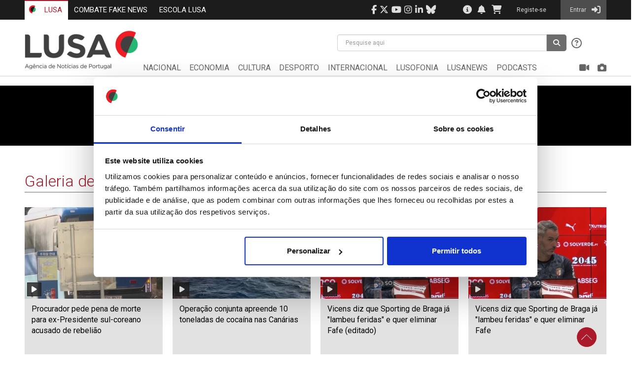

--- FILE ---
content_type: text/html; charset=utf-8
request_url: https://www.lusa.pt/video-gallery?videoId=40072474&p=27
body_size: 9812
content:


<!DOCTYPE html>
<html xmlns="http://www.w3.org/1999/xhtml" style="width:100%;height:100%;">
    <head><title>
	Galeria de vídeos
</title><link rel="shortcut icon" href="/favicon.ico?v=2" /><meta http-equiv="X-UA-Compatible" content="IE=edge,chrome=1" /><meta name="viewport" content="width=device-width, initial-scale=1.0, maximum-scale=1.0, user-scalable=no" /><meta name="HandheldFriendly" content="true" /><link href="//fonts.googleapis.com/css?family=Roboto:100,100i,300,300i,400,400i,500,500i,700,700i,900,900i&amp;subset=latin-ext" rel="stylesheet" /><link href="//fonts.googleapis.com/css?family=Roboto+Slab:400,700&amp;subset=cyrillic,cyrillic-ext,greek,greek-ext,latin-ext" rel="stylesheet" /><script id='Cookiebot' src='https://consent.cookiebot.com/uc.js' data-cbid='31d9e290-6c6c-46b1-b2b9-50c598d65405' data-blockingmode='auto' type='text/javascript'></script>
<meta http-equiv='Content-Type' content='text/html; charset=utf-8' />
<base href='https://www.lusa.pt/' /><meta name='robots' content='index, follow'/>
<meta name='generator' content='iBox Portal Builder 4,6 by Athens Technology Center (ATC - www.atc.gr)' />
<meta name='DESCRIPTION' content='Galeria de vídeos' />

	<!-- global css -->
	<link href="/portal/templates/auto_load/jquery-ui.min.css?v=4_10_23_1" rel="stylesheet"/>
	<link href="/portal/templates/auto_load/styles.css?v=4_10_23_1" rel="stylesheet"/>
	<link href="/portal/templates/auto_load/toastr.min.css?v=4_10_23_1" rel="stylesheet"/>
	<link href="/portal/templates/auto_load/bootstrap/bootstrap.css?v=4_10_23_1" rel="stylesheet"/>
	<link href="/portal/templates/auto_load/bootstrap-datepicker/css/bootstrap-datepicker.min.css?v=4_10_23_1" rel="stylesheet"/>
	<link href="/portal/templates/auto_load/bootstrap-datepicker/css/bootstrap-datepicker.standalone.min.css?v=4_10_23_1" rel="stylesheet"/>
	<link href="/portal/templates/auto_load/bootstrap-datepicker/css/bootstrap-datepicker3.min.css?v=4_10_23_1" rel="stylesheet"/>
	<link href="/portal/templates/auto_load/bootstrap-datepicker/css/bootstrap-datepicker3.standalone.min.css?v=4_10_23_1" rel="stylesheet"/>
	<link href="/portal/templates/auto_load/bootstrap-daterangepicker/daterangepicker.css?v=4_10_23_1" rel="stylesheet"/>
	<link href="/portal/templates/auto_load/bootstrap-multiselect/bootstrap-multiselect.css?v=4_10_23_1" rel="stylesheet"/>
	<link href="/portal/templates/auto_load/bxslider-4/jquery.bxslider.css?v=4_10_23_1" rel="stylesheet"/>
	<link href="/portal/templates/auto_load/fancybox/jquery.fancybox.css?v=4_10_23_1" rel="stylesheet"/>
	<link href="/portal/templates/auto_load/font-awesome-4.7.0/css/font-awesome.min.css?v=4_10_23_1" rel="stylesheet"/>
	<link href="/portal/templates/auto_load/font-awesome-6.4.2/css/all.min.css?v=4_10_23_1" rel="stylesheet"/>
	<link href="/portal/templates/auto_load/font-awesome-6.4.2/css/v4-shims.min.css?v=4_10_23_1" rel="stylesheet"/>
	<link href="/portal/templates/auto_load/fontawesome-free-6.5.2-web/css/brands.min.css?v=4_10_23_1" rel="stylesheet"/>
	<link href="/portal/templates/auto_load/select2-bootstrap/select2-bootstrap.min.css?v=4_10_23_1" rel="stylesheet"/>
	<link href="/portal/templates/auto_load/select2-bootstrap/select2.min.css?v=4_10_23_1" rel="stylesheet"/>
	
	<!-- template css -->
	<link href="/portal/templates/default/default.css?v=4_10_23_1" rel="stylesheet"/>
	<link href="/portal/templates/default/zabuto/zabuto_calendar.min.css?v=4_10_23_1" rel="stylesheet"/>
	
	<!-- page video-gallery css -->
	<link href="/portal/portlets/lusa/header/header.css?v=4_10_23_1" rel="stylesheet"/>
	<link href="/portal/portlets/lusa/footer/footer.css?v=4_10_23_1" rel="stylesheet"/>
	<link href="/portal/portlets/lusa/videogallerycategory/seven.css?v=4_10_23_1" rel="stylesheet"/>
	<link href="/portal/portlets/lusa/videogallerycategory/videogallerycategory.css?v=4_10_23_1" rel="stylesheet"/>
	
	<script type="text/javascript">
	    var _ibox_version = 4.6;
	    var _ibox_RootUrl = 'https://www.lusa.pt/';
	    var _ibox_AdLangCode = 'LANG2';
	    var _ibox_LangCode = 'LANG1';
	    var _ibox_IsAd = false;
	    var _ibox_MultiLang = false;
	    var _ibox_CurrentPage = 'video-gallery';
	    var _ibox_AbsoluteCurrentPage = 'https://www.lusa.pt/video-gallery?videoId=40072474&p=27';
	</script>
	
	<!-- global js -->
	<script src="/portal/templates/auto_load/flash_detect_min.js?v=4_10_23_1"></script>
	<script src="/portal/templates/auto_load/jquery-2.0.3.min.js?v=4_10_23_1"></script>
	<script src="/portal/templates/auto_load/jquery-ui-1.10.3.min.js?v=4_10_23_1"></script>
	<script src="/portal/templates/auto_load/jquery.cookie.js?v=4_10_23_1"></script>
	<script src="/portal/templates/auto_load/jquery.fancybox.pack.js?v=4_10_23_1"></script>
	<script src="/portal/templates/auto_load/jquery.sortscroll.js?v=4_10_23_1"></script>
	<script src="/portal/templates/auto_load/jquery.ui.datepicker-pt.js?v=4_10_23_1"></script>
	<script src="/portal/templates/auto_load/jquery.ui.totop.js?v=4_10_23_1"></script>
	<script src="/portal/templates/auto_load/moment-with-locales.js?v=4_10_23_1"></script>
	<script src="/portal/templates/auto_load/scripts.js?v=4_10_23_1"></script>
	<script src="/portal/templates/auto_load/sticky-kit.min.js?v=4_10_23_1"></script>
	<script src="/portal/templates/auto_load/toastr.min.js?v=4_10_23_1"></script>
	<script src="/portal/templates/auto_load/tools.js?v=4_10_23_1"></script>
	<script src="/portal/templates/auto_load/translations.js?v=4_10_23_1"></script>
	<script src="/portal/templates/auto_load/aamirafridi_marquee/jquery.marquee.min.js?v=4_10_23_1"></script>
	<script src="/portal/templates/auto_load/bootstrap/bootstrap.js?v=4_10_23_1"></script>
	<script src="/portal/templates/auto_load/bootstrap-datepicker/js/bootstrap-datepicker.min.js?v=4_10_23_1"></script>
	<script src="/portal/templates/auto_load/bootstrap-datepicker/locales/bootstrap-datepicker.el.min.js?v=4_10_23_1"></script>
	<script src="/portal/templates/auto_load/bootstrap-datepicker/locales/bootstrap-datepicker.en-gb.min.js?v=4_10_23_1"></script>
	<script src="/portal/templates/auto_load/bootstrap-datepicker/locales/bootstrap-datepicker.es.min.js?v=4_10_23_1"></script>
	<script src="/portal/templates/auto_load/bootstrap-datepicker/locales/bootstrap-datepicker.pt.min.js?v=4_10_23_1"></script>
	<script src="/portal/templates/auto_load/bootstrap-daterangepicker/daterangepicker.js?v=4_10_23_1"></script>
	<script src="/portal/templates/auto_load/bootstrap-multiselect/bootstrap-multiselect.js?v=4_10_23_1"></script>
	<script src="/portal/templates/auto_load/bxslider-4/jquery.bxslider.js?v=4_10_23_1"></script>
	<script src="/portal/templates/auto_load/nicescroll/jquery.nicescroll.min.js?v=4_10_23_1"></script>
	<script src="/portal/templates/auto_load/select2-bootstrap/select2.full.min.js?v=4_10_23_1"></script>
	<script src="/portal/templates/auto_load/select2-bootstrap/i18n/el.js?v=4_10_23_1"></script>
	<script src="/portal/templates/auto_load/select2-bootstrap/i18n/en.js?v=4_10_23_1"></script>
	<script src="/portal/templates/auto_load/select2-bootstrap/i18n/pt-br.js?v=4_10_23_1"></script>
	<script src="/portal/templates/auto_load/select2-bootstrap/i18n/pt.js?v=4_10_23_1"></script>
	
	<!-- template js -->
	<script src="/portal/templates/default/default.js?v=4_10_23_1"></script>
	<script src="/portal/templates/default/zabuto/zabuto_calendar.min.js?v=4_10_23_1"></script>
	
	<!-- page video-gallery js -->
	<script src="/portal/portlets/lusa/header/header.js?v=4_10_23_1"></script>
	<script src="/portal/portlets/lusa/footer/footer.js?v=4_10_23_1"></script>
	<script src="/portal/portlets/lusa/videogallerycategory/jwplayer.js?v=4_10_23_1"></script>
	<script src="/portal/portlets/lusa/videogallerycategory/videogallerycategory.js?v=4_10_23_1"></script>
	<script src='https://cdn-eu.readspeaker.com/script/14437/webReader/webReader.js?pids=wr' type='text/javascript' id='rs_req_Init'></script>

        <!-- Global Site Tag (gtag.js) - Google Analytics -->
        <script async src="https://www.googletagmanager.com/gtag/js?id=G-3D8CCPBJQ2"></script>
		<script>
			window.dataLayer = window.dataLayer || [];
			function gtag(){dataLayer.push(arguments);}
			gtag('js', new Date());

			gtag('config', 'G-3D8CCPBJQ2');
		</script>

        <script async='async' src='https://www.googletagservices.com/tag/js/gpt.js'></script>
        <script>
  var googletag = googletag || {};
  googletag.cmd = googletag.cmd || [];
</script>
<script type='text/javascript'>
  googletag.cmd.push(function() {
    googletag.defineSlot('/21625912346/LUSA_CULTURA_A_250x250px', [250, 250], 'div-gpt-ad-1509108464819-0').addService(googletag.pubads());
    googletag.defineSlot('/21625912346/LUSA_DESPORTO_A_250x250px', [250, 250], 'div-gpt-ad-1509108464819-1').addService(googletag.pubads());
    googletag.defineSlot('/21625912346/LUSA_DESPORTO_B_250x250px', [250, 250], 'div-gpt-ad-1509108464819-2').addService(googletag.pubads());
    googletag.defineSlot('/21625912346/LUSA_ECONOMIA_A_250x250px', [250, 250], 'div-gpt-ad-1681491966559-0').addService(googletag.pubads());
    googletag.defineSlot('/21625912346/LUSA_ECONOMIA_B_250x250px', [250, 250], 'div-gpt-ad-1509108464819-4').addService(googletag.pubads());
    googletag.defineSlot('/21625912346/LUSA_ECONOMIA_D_250x250px', [250, 250], 'div-gpt-ad-1572307161167-0').addService(googletag.pubads());
    googletag.defineSlot('/21625912346/LUSA_NATIONAL_B_250X250px', [250, 250], 'div-gpt-ad-1515418517767-0').addService(googletag.pubads());
    googletag.defineSlot('/21625912346/LUSA_NATIONAL_D_250X250px', [250, 250], 'div-gpt-ad-1572304434847-0').addService(googletag.pubads());
    googletag.defineSlot('/21625912346/LUSA_HOME_A_250x250px', [250, 250], 'div-gpt-ad-1509108464819-5').addService(googletag.pubads());
    googletag.defineSlot('/21625912346/LUSA_HOME_B_250x250px', [250, 250], 'div-gpt-ad-1509108464819-6').addService(googletag.pubads());
    googletag.defineSlot('/21625912346/LUSA_INTERNATIONAL_A_250x250px', [250, 250], 'div-gpt-ad-1515492530987-0').addService(googletag.pubads());
    googletag.defineSlot('/21625912346/LUSA_INTERNATIONAL_B_250x250px', [250, 250], 'div-gpt-ad-1515492530987-1').addService(googletag.pubads());
    googletag.defineSlot('/21625912346/LUSA_INTERNATIONAL_D_250x250px', [250, 250], 'div-gpt-ad-1572307662081-0').addService(googletag.pubads());
/*ibox_sync*/


                                                                               
    googletag.pubads().collapseEmptyDivs();
    googletag.enableServices();
  });
</script>

        <script>
            googletag.cmd.push(function () {
                googletag.defineSlot('/21625912346/Lusa_HomePage_HouseAdd_1', [200, 200], 'div-gpt-ad-1691738862497-0').addService(googletag.pubads());
                googletag.defineSlot('/21625912346/Lusa_HomePage_HouseAdd_2', [200, 200], 'div-gpt-ad-1691738961099-0').addService(googletag.pubads());
                googletag.defineSlot('/21625912346/Lusa_HomePage_HouseAdd_3', [200, 200], 'div-gpt-ad-1691739070913-0').addService(googletag.pubads());
				googletag.defineSlot('/21625912346/Lusa_HomePage_HouseAdd_4', [200, 200], 'div-gpt-ad-1746817551218-0').addService(googletag.pubads());
				googletag.defineSlot('/21625912346/LUSA_HOME_TOPNewsBanner_970x90', [1180, 114], 'div-gpt-ad-1750600721744-0').addService(googletag.pubads());
				
				
               
                googletag.pubads().enableSingleRequest();
                googletag.pubads().collapseEmptyDivs();
                googletag.enableServices();
            });
        </script>

        <script src='Scripts/jquery-migrate-1.0.0.min.js'></script>
	
		<script type="text/javascript">
			window.rsConf = { general: { usePost: true } };
		</script>
    
<script type="text/javascript">
	var ibox_sso_domain='.lusa.pt'
</script>

<script type="text/javascript">
	var ibox_sitename='www.lusa.pt'
</script>

<script type="text/javascript">
	var ibox_url_lusa='https://www.lusa.pt'
</script>

<script type="text/javascript">
	var is_registered='false';
</script>
<style>
                    @media (min-width: 992px) and (max-width: 1199px) {
                            #menu_Div_Abs {
                                position: absolute;
                                top: 70px;
                                left: -204px;
                                width: 120%;
                            }

                            .middle-area-sticky{
                                height:120px;
                            }

                            #menu-navbar .navbar-nav > li {
                                padding: 5px 1.4% 5px 0.3%;
                            }
                            .sticky {            
                                        height:unset !important;
                                    }

                                .sticky #menu_Div_Abs{
                                position: relative;
                                width:135%;
                                top:0;
                                left:0;
                            }
                                
                        }
                        @media (min-width: 768px) and (max-width: 991px) {
                            #menu_Div_Abs {
                                position: absolute;
                                top: 70px;
                                left: -160px;
                                width: 140%;
                            }

                            .middle-area-sticky{
                                height:110px;
                            }

                            #menu-navbar .navbar-nav > li {
                                padding: 5px 1.3% 5px 0.3%;
                            }

                            .sticky {            
                                        height:unset !important;
                                    }

                                .sticky #menu_Div_Abs{
                                position: relative;
                                width:140%;
                                top:0;
                                left:0;
                            }
                        }
                    </style></head> 
    
    <body style="width:100%;height:100%;overflow-x:hidden">
        <form method="post" action="/video-gallery?videoId=40072474&amp;p=27" id="form">
<div class="aspNetHidden">
<input type="hidden" name="__EVENTTARGET" id="__EVENTTARGET" value="" />
<input type="hidden" name="__EVENTARGUMENT" id="__EVENTARGUMENT" value="" />
<input type="hidden" name="__VIEWSTATE" id="__VIEWSTATE" value="2pqmwHIzQaVCEV6fE+Kw1BtKSuWRYUucR3rSSfT6b+SvwH4NovQ8zzMnoNRP8T1AyGxx49D1PZ3VUg8TxrC68dDf/pE=" />
</div>

<script type="text/javascript">
//<![CDATA[
var theForm = document.forms['form'];
if (!theForm) {
    theForm = document.form;
}
function __doPostBack(eventTarget, eventArgument) {
    if (!theForm.onsubmit || (theForm.onsubmit() != false)) {
        theForm.__EVENTTARGET.value = eventTarget;
        theForm.__EVENTARGUMENT.value = eventArgument;
        theForm.submit();
    }
}
//]]>
</script>


<div class="aspNetHidden">

	<input type="hidden" name="__VIEWSTATEGENERATOR" id="__VIEWSTATEGENERATOR" value="CA7AE1E9" />
</div>

            <a id="toTop" href="#top" style="display: inline;"><span id="Span1" style="opacity: 1;"></span>Top </a> 
            
            <div id="TOP">

<!-- Header -->
<header>

    <script>
        $(function () {
            $('#search-keyword').keypress(function (e) {
                if (e.which == 13) {
                    Search('www.lusa.pt');
                    return false;
                }
            });
        });
    </script>


    <!-- Burger -->
    <div class="mob-navbar-header">
        <div class="top-bar">
            <div class="container">
                <div id="top-bar">
                    <div class="top-sites">
                        <!-- Lusa Sites -->
                        <ul class="nav navbar-nav pull-left " id="top-bar-left">
                            <li class='active'><a href="https://www.lusa.pt">
                                <img src="Images/lusa_small_icon_20x16px.png" alt="lusa_small_icon" />
                                LUSA</a></li>
								<!--
                            <li><a href="https://eyedata.pt/" target="_blank">EYEDATA</a>
                            </li>
							-->
                            <!-- <li ><a href="https://agendafinanceira.lusa.pt/signin">AGENDA FINANCEIRA</a></li>
                            <li ><a href="https://info3e.lusa.pt/signin">INFO 3E</a></li>-->
							<li><a href="https://combatefakenews.lusa.pt/" target="_blank">COMBATE FAKE NEWS</a></li>
							<li><a href="https://escolalusa.pt/?redirect=0" target="_blank">ESCOLA LUSA</a></li>                          
                        </ul>
                    </div>
                    <div class="top-info">
                        <div id="top-bar-right">
                            <!-- User Area in top right -->
                            <ul class="nav navbar-nav pull-right">
								<li class="hidden-xs hidden-sm"><a href="https://www.facebook.com/AgenciaLusa" target="_blank" style="padding: 10px 3px"><span class="fa fa-facebook social"></span></a></li>
                                <li class="hidden-xs hidden-sm"><a href="https://www.twitter.com/lusa_noticias" target="_blank" style="padding: 10px 3px"><span class="fa-brands fa-x-twitter social"></span></a></li>
                                <li class="hidden-xs hidden-sm"><a href="https://www.youtube.com/c/AgenciaLUSANoticiasdePortugal/videos" target="_blank" style="padding: 10px 3px"><span class="fa fa-youtube social"></span></a></li>
                                <li class="hidden-xs hidden-sm"><a href="https://www.instagram.com/lusaagenciadenoticias/?hl=pt" target="_blank" style="padding: 10px 3px"><span class="fa fa-instagram social"></span></a></li>
                                <li class="hidden-xs hidden-sm"><a href="https://pt.linkedin.com/company/lusa" target="_blank" style="padding: 10px 3px"><span class="fa fa-linkedin social"></span></a></li>
								<li class="hidden-xs hidden-sm"><a href="https://bsky.app/profile/lusa.pt" target="_blank" style="padding: 10px 3px"><span class="fa-brands fa-bluesky"></span></a></li>
								<li style="padding: 10px 20px"/>
                                <!-- Information buttons (contact us & about us) -->
								<!--
                                <li class="hidden-xs hidden-sm"><a href="https://www.lusa.pt/contact-us" style="padding: 10px 3px">
                                    <span class="fa fa-phone-square"></span></a></li>
									-->
                                <li class="hidden-xs hidden-sm"><a href="https://www.lusa.pt/about-lusa"><span class="fa fa-info-circle">
                                </span></a></li>



                                <!-- Notifications & Basket buttons -->
                                
                                <!-- If no user is logged in just draw icons without href -->
                                <li class="hidden-xs" id="liFaBell">
                                    <a title="Notificações" style="padding: 10px 0px 10px 0px">
                                        <span class="fa fa-bell"></span></a>
                                </li>
                                
                                <li class="hidden-xs" id="liFaBasket">
                                    <a title="Cesto"><span class="fa fa-shopping-cart"></span>
                                    </a>
                                </li>
                                



                                <!-- Dropdown menu of Subscriber User (admin & simple), Registered User, Internal User -->
                                <!-- If no user is logged in, just show the 'Entrar' button -->
                                <li class="user-area">
                                    <a href="register" class="userLinks">
                                        <span class="username">Registe-se</span>
                                    </a>
                                </li>
                                <li class="active user-area">
                                    <a href="https://www.lusa.pt/signin" class="userLinks">
                                        <span class="username">Entrar</span> <span class="fa fa-sign-in">
                                        </span>
                                    </a>
                                </li>
                                

                                <!-- Mobile Menu -->
                                
                                <li class="pull-right">
                                    <button id="ChangeToggle" type="button" class="navbar-toggle l-toggle" data-parent="#top-bar-right"
                                        data-toggle="collapse" data-target="#main-menu">
                                        <span class="sr-only">Menu</span>
                                        <span class="menu-icon fa fa-bars"></span>
                                    </button>
                                </li>
                                
                                <li class="pull-right">
                                    <button id="SearchToggle" type="button" class="navbar-toggle l-toggle" data-parent="#top-bar-right"
                                        data-toggle="collapse" data-target="#top-search">
                                        <span class="sr-only">Pesquisar</span>
                                        <span class="menu-icon fa fa-search"></span>
                                    </button>
                                </li>
                                
                            </ul>
                        </div>
                    </div>
                </div>
            </div>
        </div>
    </div>


    <!-- Logo Area  -->
    <div id="middle-area" class='middle-area-sticky'>
        <div class="container">
            <div class="row">
                <div class="col-12-md col-12-sm hidden-xs logo" style="width: 20%;">
                    
                    <a class="navbar-brand lusa-logo" href="https://www.lusa.pt">
                        <img src="Images/lusa_logo_big.png" alt="Lusa logo" style="margin-top: 13px" /></a>
                    
                </div>
                <div class="col-88-md col-88-sm" style="width: 80%">
                    <div class="row">
                        <!-- Search -->
                        
                        <div class="col-md-7 col-sm-10 pull-right">
                            <div class="collapse navbar-collapse" id="top-search">
                                <div class="pull-right search">
                                    <div class="input-group">
                                        
                                        <div class="search-list" id="search-list">
                                            <input type="text" class="form-control h-form" id="search-keyword" placeholder="Pesquise aqui"
                                                autocomplete="off" value="">
                                            <ul class="hidden-list" id="hidList">
                                                <li class="recent-searches"><span id="r-history">Pesquisas Recentes:&nbsp;</span>
                                                </li>
                                                <li class="noResults"><a href="javascript:return false;">Nenhum resultado encontrado</a>
                                                </li>
                                            </ul>
                                        </div>
                                        <span class="input-group-btn">
                                            <button class="btn" type="button" onclick="Search('www.lusa.pt')">
                                                <span class="fa fa-search"></span>
                                            </button>
                                        </span>
                                        <!-- search help -->
                                        <div class="help hidden-xs">
                                            <button type="button" class="btn-none" data-toggle="modal" data-target="#searchDocumentation">
                                                <span class="fa fa-question-circle-o"></span>
                                            </button>
                                            <div class="modal fade" id="searchDocumentation" role="dialog">
                                                <div class="modal-dialog modal-lg">
                                                    <div class="modal-content">
                                                        <div class="modal-header">
                                                            <button type="button" class="btn btn-sm close pull-right" data-dismiss="modal">&times;</button>
                                                            <h4 class="modal-title"><strong>Ajuda</strong></h4>
                                                            <h5>Para este campo está disponível a pesquisa por texto. Pode pesquisar por palavras
                                                                ou frases combinadas.</h5>
                                                        </div>
                                                        <div class="modal-body">
                                                            <table class="table table-responsive" style="font-size: 13px; table-layout: auto;">
                                                                <thead>
                                                                    <tr style="background: #f6f6f6; border-bottom: 5px solid #aa1a2b; font-size: 18px;">
                                                                        <th>Expressão</th>
                                                                        <th>Exemplo</th>
                                                                        <th>Resultados</th>
                                                                    </tr>
                                                                </thead>
                                                                <tbody>
                                                                    <tr>
                                                                        <th scope="row">[Palavra1] <strong>AND</strong> [Palavra2]</th>
                                                                        <td>Futebol <strong>AND</strong> Basquetebol</td>
                                                                        <td>Conteúdos que mencionam Futebol <strong>E</strong> Basquetebol</td>
                                                                    </tr>
                                                                    <tr>
                                                                        <th scope="row">[Palavra1] <strong>OR</strong> [Palavra2]</th>
                                                                        <td>Futebol <strong>OR</strong> Basquetebol</td>
                                                                        <td>Conteúdos que mencionam Futebol <strong>OU</strong> Basquetebol</td>
                                                                    </tr>
                                                                    <tr>
                                                                        <th scope="row">[Palavra1] <strong>AND NOT</strong> [Palavra2]</th>
                                                                        <td>Futebol <strong>AND NOT</strong> Basquetebol</td>
                                                                        <td>Conteúdos que mencionam Futebol <strong>E</strong> NÃO Basquetebol</td>
                                                                    </tr>
                                                                    <tr>
                                                                        <th scope="row">“[Frase]”</th>
                                                                        <td>“Futebol Feminino”</td>
                                                                        <td>Conteúdos que mencionam <strong>literalmente</strong> Futebol Feminino</td>
                                                                    </tr>
                                                                    <tr>
                                                                        <th scope="row">[Palavra]*</th>
                                                                        <td>Fut*</td>
                                                                        <td>Conteúdos de futebol, futsal, etc</td>
                                                                    </tr>
                                                                    <tr>
                                                                        <th scope="row">[Pala?vra]?</th>
                                                                        <td>Bra?il</td>
                                                                        <td>Conteúdos que mencionam Brazil ou Brasil</td>
                                                                    </tr>
                                                                </tbody>
                                                            </table>
                                                        </div>
                                                        <div class="modal-footer">
                                                            <a href="https://www.lusa.pt/regras-de-pesquisa" type="button" class="btn btn-default red-button">
                                                                Regras de pesquisa</a>
                                                            <button type="button" class="btn btn-default" data-dismiss="modal">Fechar</button>
                                                        </div>
                                                    </div>
                                                </div>
                                            </div>
                                        </div>
                                        
                                    </div>
                                </div>
                            </div>
                        </div>
                        

                        <!-- Menu Area -->
                        <div class="col-xs-12 " id="menu_Div_Abs">
                            <nav class="navbar navbar-default" id="menu-navbar">
                                <!-- Main Menu -->
                                <div class="collapse navbar-collapse" id="main-menu">
                                    <ul class="nav navbar-nav ">
                                        <!-- lusa menu -->
                                        
                                        <li class="hidden-sticky hidden-xs">
                                            <a href="https://www.lusa.pt">
                                                <img src="Images/lusa_small_icon_20x16px.png" alt="lusa_small_icon" class="hidden-xs"
                                                    style="margin: -4px 7px 0 -3px;">
                                                LUSA</a>
                                        </li>
                                        <li><a href="https://www.lusa.pt/national" class="">
                                            NACIONAL</a></li>
                                        <li><a href="https://www.lusa.pt/economia" class="">
                                            ECONOMIA</a></li>
                                        <li><a href="https://www.lusa.pt/culture" class="">
                                            CULTURA</a></li>
                                        <li><a href="https://www.lusa.pt/desporto" class="">
                                            DESPORTO</a></li>
                                        <li><a href="https://www.lusa.pt/international" class="">
                                            INTERNACIONAL</a></li>
                                        <li><a href="https://www.lusa.pt/lusofonia" class="">
                                            LUSOFONIA</a></li>
                                        <li><a href="https://www.lusa.pt/lusanews" class="">
                                            LUSANEWS</a></li>
                                        
                                         <li><a href="https://www.lusa.pt/podcasts" class="">
                                             PODCASTS</a></li>
                                         
                                        

                                        <li style=" padding-right:0 !important " class="hidden-xs hidden-sm camera  pull-right ">
                                            <a href="https://www.lusa.pt/image-gallery">
                                                <span class="show-sm" style="display: none;">FOTOGRAFIA</span> <span class="fa fa-camera hidden-xs">
                                                </span>
                                            </a>
                                        </li>
                                        <li class="hidden-xs hidden-sm video  pull-right ">
                                            <a href="https://www.lusa.pt/video-gallery">
                                                <span class="show-sm" style="display: none;">VIDEO</span> <span class="fa fa-video-camera hidden-xs">
                                                </span>
                                            </a>
                                        </li>

                                        <li class="visible-xs"><a href="https://www.lusa.pt/image-gallery">
                                            <span class="show-sm" style="display: none;">FOTOGRAFIA</span> <span class="fa fa-camera hidden-xs">
                                            </span>
                                        </a>
                                        </li>
                                        <li class="visible-xs">
                                            <a href="https://www.lusa.pt/video-gallery">
                                                <span class="show-sm" style="display: none;">VIDEO</span> <span class="fa fa-video-camera hidden-xs">
                                                </span>
                                            </a>
                                        </li>
                                        
                                    </ul>
                                </div>
                            </nav>
                        </div>
                    </div>
                </div>
            </div>
        </div>
    </div>
</header>
</div>
            <div id="MIDDLE" style="min-height:530px">
<script>jwplayer.key = "e/APxsBHGaoIvzprKP15ZJHcdTI/meRdKA6pDw==";</script>

<div id="ctl10_ctl00_div_Gallery" class="video-gallery-category m-top20">
   <!--slider section -->
   <div class="container-slider">
    <div class="row">
      <div class="col-md-12">
                           
                                        <div class='center-block' id='home_video_player'>Please wait...</div>
                                        <script type='text/javascript'>
                                            $(function () {
                                                var playerInstance = jwplayer('home_video_player');
                                                playerInstance.setup({
                                                    doNotSaveCookies: true,
                                                    file: 'https://www.lusa.pt/temp/images/1000x1000/cache_Preview3_40072474_128817160_02012023113026.mp4',
                                                    image: 'https://www.lusa.pt/temp/images/640x380/cache_640x380_Crop_high_40072474_128817160_02012023113026.jpg',
                                                    width: '50%',
                                                    aspectratio: '16:9',
                                                    'skin': 'seven'
                                                });
                                            })
                                        </script>   
                                        <h3 class='headline'>Coreia do Sul lança foguete espacial de combustível sólido</h3>
                            <img src='https://www.lusa.pt/temp/images/1000x1000/cache_Preview3_40072474_128817160_02012023113026.mp4' style='visibility:hidden;display:none'/>       
      </div>
    </div>
   </div>
   <!--Second section - 3 col articles -->   
   <div class="articles-section m-top30 m-bottom30 container">
        <div class="row">
            <div class="col-md-12">
                <h2 class="heading-md h-red">Galeria de Vídeos</h2>  
            </div> 
        </div>      
       <div class="row img-article">
        <div class='col-md-3 col-sm-4 col-xs-6'>
                                        <div class='wrapper-article'>
                                            <div class='row'>
                                                <div class='col-sm-12'>
                                                    <a href='video-gallery?videoId=46343914&p=27'>
                                                        <img  src='https://www.lusa.pt/temp/images/280x186/cache_280x186_Crop_high_46343914_63398276_13012026030704.jpg' class='video-gallery-img' />
                                                        <span class='item-type'><strong class='btn btn-info'><i class='fa fa-play'></i></strong></span>
                                                    </a>
                                                </div>
                                            </div>
                                           <div class='box-info-article'>
                                            <div class='wrap-article'>
                                             <div class='title-article'>
                                                  <h3> <a href='video-gallery?videoId=46343914&p=27'> Procurador pede pena de morte para ex-Presidente sul-coreano acusado de rebelião</a></h3>
                                             </div>
                                             <span class='id-article'>ID:  46343914</span>
                                             <span class='date-article'>Date: 13/01/2026 15:07</span>
                                             </div>
                                            </div>
                                        </div>
                                   </div><div class='col-md-3 col-sm-4 col-xs-6'>
                                        <div class='wrapper-article'>
                                            <div class='row'>
                                                <div class='col-sm-12'>
                                                    <a href='video-gallery?videoId=46343680&p=27'>
                                                        <img  src='https://www.lusa.pt/temp/images/280x186/cache_280x186_Crop_high_46343680_158583126_13012026025439.jpg' class='video-gallery-img' />
                                                        <span class='item-type'><strong class='btn btn-info'><i class='fa fa-play'></i></strong></span>
                                                    </a>
                                                </div>
                                            </div>
                                           <div class='box-info-article'>
                                            <div class='wrap-article'>
                                             <div class='title-article'>
                                                  <h3> <a href='video-gallery?videoId=46343680&p=27'> Operação conjunta apreende 10 toneladas de cocaína nas Canárias</a></h3>
                                             </div>
                                             <span class='id-article'>ID:  46343680</span>
                                             <span class='date-article'>Date: 13/01/2026 14:54</span>
                                             </div>
                                            </div>
                                        </div>
                                   </div><div class='col-md-3 col-sm-4 col-xs-6'>
                                        <div class='wrapper-article'>
                                            <div class='row'>
                                                <div class='col-sm-12'>
                                                    <a href='video-gallery?videoId=46343438&p=27'>
                                                        <img  src='https://www.lusa.pt/temp/images/280x186/cache_280x186_Crop_high_46343438_143630704_13012026021819.jpg' class='video-gallery-img' />
                                                        <span class='item-type'><strong class='btn btn-info'><i class='fa fa-play'></i></strong></span>
                                                    </a>
                                                </div>
                                            </div>
                                           <div class='box-info-article'>
                                            <div class='wrap-article'>
                                             <div class='title-article'>
                                                  <h3> <a href='video-gallery?videoId=46343438&p=27'> Vicens diz que Sporting de Braga já "lambeu feridas" e quer eliminar Fafe (editado)</a></h3>
                                             </div>
                                             <span class='id-article'>ID:  46343438</span>
                                             <span class='date-article'>Date: 13/01/2026 14:18</span>
                                             </div>
                                            </div>
                                        </div>
                                   </div><div class='col-md-3 col-sm-4 col-xs-6'>
                                        <div class='wrapper-article'>
                                            <div class='row'>
                                                <div class='col-sm-12'>
                                                    <a href='video-gallery?videoId=46343399&p=27'>
                                                        <img  src='https://www.lusa.pt/temp/images/280x186/cache_280x186_Crop_high_46343399_625478781_13012026020626.jpg' class='video-gallery-img' />
                                                        <span class='item-type'><strong class='btn btn-info'><i class='fa fa-play'></i></strong></span>
                                                    </a>
                                                </div>
                                            </div>
                                           <div class='box-info-article'>
                                            <div class='wrap-article'>
                                             <div class='title-article'>
                                                  <h3> <a href='video-gallery?videoId=46343399&p=27'> Vicens diz que Sporting de Braga já "lambeu feridas" e quer eliminar Fafe</a></h3>
                                             </div>
                                             <span class='id-article'>ID:  46343399</span>
                                             <span class='date-article'>Date: 13/01/2026 14:06</span>
                                             </div>
                                            </div>
                                        </div>
                                   </div><div class='col-md-3 col-sm-4 col-xs-6'>
                                        <div class='wrapper-article'>
                                            <div class='row'>
                                                <div class='col-sm-12'>
                                                    <a href='video-gallery?videoId=46343242&p=27'>
                                                        <img  src='https://www.lusa.pt/temp/images/280x186/cache_280x186_Crop_high_46343242_747902181_13012026015645.jpg' class='video-gallery-img' />
                                                        <span class='item-type'><strong class='btn btn-info'><i class='fa fa-play'></i></strong></span>
                                                    </a>
                                                </div>
                                            </div>
                                           <div class='box-info-article'>
                                            <div class='wrap-article'>
                                             <div class='title-article'>
                                                  <h3> <a href='video-gallery?videoId=46343242&p=27'> Presidenciais: Jorge Pinto critica Seguro por encontro com Santana, um PM que deixou país numa “bandalheira”</a></h3>
                                             </div>
                                             <span class='id-article'>ID:  46343242</span>
                                             <span class='date-article'>Date: 13/01/2026 13:49</span>
                                             </div>
                                            </div>
                                        </div>
                                   </div><div class='col-md-3 col-sm-4 col-xs-6'>
                                        <div class='wrapper-article'>
                                            <div class='row'>
                                                <div class='col-sm-12'>
                                                    <a href='video-gallery?videoId=46343031&p=27'>
                                                        <img  src='https://www.lusa.pt/temp/images/280x186/cache_280x186_Crop_high_46343031_249128342_13012026012446.jpg' class='video-gallery-img' />
                                                        <span class='item-type'><strong class='btn btn-info'><i class='fa fa-play'></i></strong></span>
                                                    </a>
                                                </div>
                                            </div>
                                           <div class='box-info-article'>
                                            <div class='wrap-article'>
                                             <div class='title-article'>
                                                  <h3> <a href='video-gallery?videoId=46343031&p=27'> Japão e Coreia do Sul querem reforçar laços diante de tensão com a China</a></h3>
                                             </div>
                                             <span class='id-article'>ID:  46343031</span>
                                             <span class='date-article'>Date: 13/01/2026 13:24</span>
                                             </div>
                                            </div>
                                        </div>
                                   </div><div class='col-md-3 col-sm-4 col-xs-6'>
                                        <div class='wrapper-article'>
                                            <div class='row'>
                                                <div class='col-sm-12'>
                                                    <a href='video-gallery?videoId=46342738&p=27'>
                                                        <img  src='https://www.lusa.pt/temp/images/280x186/cache_280x186_Crop_high_46342738_1620639087_13012026125132.jpg' class='video-gallery-img' />
                                                        <span class='item-type'><strong class='btn btn-info'><i class='fa fa-play'></i></strong></span>
                                                    </a>
                                                </div>
                                            </div>
                                           <div class='box-info-article'>
                                            <div class='wrap-article'>
                                             <div class='title-article'>
                                                  <h3> <a href='video-gallery?videoId=46342738&p=27'> Presidenciais: Cotrim Figueiredo associa denúncia de assédio sexual a “manobra de política suja”</a></h3>
                                             </div>
                                             <span class='id-article'>ID:  46342738</span>
                                             <span class='date-article'>Date: 13/01/2026 12:50</span>
                                             </div>
                                            </div>
                                        </div>
                                   </div><div class='col-md-3 col-sm-4 col-xs-6'>
                                        <div class='wrapper-article'>
                                            <div class='row'>
                                                <div class='col-sm-12'>
                                                    <a href='video-gallery?videoId=46342605&p=27'>
                                                        <img  src='https://www.lusa.pt/temp/images/280x186/cache_280x186_Crop_high_46342605_195649116_13012026124804.jpg' class='video-gallery-img' />
                                                        <span class='item-type'><strong class='btn btn-info'><i class='fa fa-play'></i></strong></span>
                                                    </a>
                                                </div>
                                            </div>
                                           <div class='box-info-article'>
                                            <div class='wrap-article'>
                                             <div class='title-article'>
                                                  <h3> <a href='video-gallery?videoId=46342605&p=27'> Incêndios florestais no sul da Argentina devastam quase 15 mil hectares de floresta</a></h3>
                                             </div>
                                             <span class='id-article'>ID:  46342605</span>
                                             <span class='date-article'>Date: 13/01/2026 12:48</span>
                                             </div>
                                            </div>
                                        </div>
                                   </div><div class='col-md-3 col-sm-4 col-xs-6'>
                                        <div class='wrapper-article'>
                                            <div class='row'>
                                                <div class='col-sm-12'>
                                                    <a href='video-gallery?videoId=46342244&p=27'>
                                                        <img  src='https://www.lusa.pt/temp/images/280x186/cache_280x186_Crop_high_46342244_280514939_13012026124444.jpg' class='video-gallery-img' />
                                                        <span class='item-type'><strong class='btn btn-info'><i class='fa fa-play'></i></strong></span>
                                                    </a>
                                                </div>
                                            </div>
                                           <div class='box-info-article'>
                                            <div class='wrap-article'>
                                             <div class='title-article'>
                                                  <h3> <a href='video-gallery?videoId=46342244&p=27'> Presidenciais: António Filipe desfila em Queluz contra intempéries políticas</a></h3>
                                             </div>
                                             <span class='id-article'>ID:  46342244</span>
                                             <span class='date-article'>Date: 13/01/2026 12:40</span>
                                             </div>
                                            </div>
                                        </div>
                                   </div><div class='col-md-3 col-sm-4 col-xs-6'>
                                        <div class='wrapper-article'>
                                            <div class='row'>
                                                <div class='col-sm-12'>
                                                    <a href='video-gallery?videoId=46342546&p=27'>
                                                        <img  src='https://www.lusa.pt/temp/images/280x186/cache_280x186_Crop_high_46342546_303629974_13012026123351.jpg' class='video-gallery-img' />
                                                        <span class='item-type'><strong class='btn btn-info'><i class='fa fa-play'></i></strong></span>
                                                    </a>
                                                </div>
                                            </div>
                                           <div class='box-info-article'>
                                            <div class='wrap-article'>
                                             <div class='title-article'>
                                                  <h3> <a href='video-gallery?videoId=46342546&p=27'> Presidenciais: Catarina Martins visita a Academia dos Amadores de Música</a></h3>
                                             </div>
                                             <span class='id-article'>ID:  46342546</span>
                                             <span class='date-article'>Date: 13/01/2026 12:33</span>
                                             </div>
                                            </div>
                                        </div>
                                   </div><div class='col-md-3 col-sm-4 col-xs-6'>
                                        <div class='wrapper-article'>
                                            <div class='row'>
                                                <div class='col-sm-12'>
                                                    <a href='video-gallery?videoId=46342228&p=27'>
                                                        <img  src='https://www.lusa.pt/temp/images/280x186/cache_280x186_Crop_high_46342228_309920608_13012026122457.jpg' class='video-gallery-img' />
                                                        <span class='item-type'><strong class='btn btn-info'><i class='fa fa-play'></i></strong></span>
                                                    </a>
                                                </div>
                                            </div>
                                           <div class='box-info-article'>
                                            <div class='wrap-article'>
                                             <div class='title-article'>
                                                  <h3> <a href='video-gallery?videoId=46342228&p=27'> Padre Guilherme leva 'Hope Tour 2026' a Beirute</a></h3>
                                             </div>
                                             <span class='id-article'>ID:  46342228</span>
                                             <span class='date-article'>Date: 13/01/2026 12:24</span>
                                             </div>
                                            </div>
                                        </div>
                                   </div><div class='col-md-3 col-sm-4 col-xs-6'>
                                        <div class='wrapper-article'>
                                            <div class='row'>
                                                <div class='col-sm-12'>
                                                    <a href='video-gallery?videoId=46342086&p=27'>
                                                        <img  src='https://www.lusa.pt/temp/images/280x186/cache_280x186_Crop_high_46342086_103642136_13012026114035.jpg' class='video-gallery-img' />
                                                        <span class='item-type'><strong class='btn btn-info'><i class='fa fa-play'></i></strong></span>
                                                    </a>
                                                </div>
                                            </div>
                                           <div class='box-info-article'>
                                            <div class='wrap-article'>
                                             <div class='title-article'>
                                                  <h3> <a href='video-gallery?videoId=46342086&p=27'> Erupção do Kilauea lança colunas de lava a 460 metros de altura</a></h3>
                                             </div>
                                             <span class='id-article'>ID:  46342086</span>
                                             <span class='date-article'>Date: 13/01/2026 11:40</span>
                                             </div>
                                            </div>
                                        </div>
                                   </div>
       </div>

       <input type="hidden" name="hdTotalRecords" id="hdTotalRecords" value="612" />
       <nav id="ctl10_ctl00_navPagination" aria-label="navigation" class="text-center"><ul class='pagination pagination-sm'><li class='page-item'><a class='page-link' href='video-gallery?videoId=40072474&p=20' aria-label='Previous'><span aria-hidden='true'>&laquo;</span><span class='sr-only'>Previous</span></a></li><li class='page-item '><a class='page-link' href='video-gallery?videoId=40072474&p=21'>21</a></li><li class='page-item '><a class='page-link' href='video-gallery?videoId=40072474&p=22'>22</a></li><li class='page-item '><a class='page-link' href='video-gallery?videoId=40072474&p=23'>23</a></li><li class='page-item '><a class='page-link' href='video-gallery?videoId=40072474&p=24'>24</a></li><li class='page-item '><a class='page-link' href='video-gallery?videoId=40072474&p=25'>25</a></li><li class='page-item '><a class='page-link' href='video-gallery?videoId=40072474&p=26'>26</a></li><li class='page-item active'><a class='page-link' href='video-gallery?videoId=40072474&p=27'>27</a></li><li class='page-item '><a class='page-link' href='video-gallery?videoId=40072474&p=28'>28</a></li><li class='page-item '><a class='page-link' href='video-gallery?videoId=40072474&p=29'>29</a></li><li class='page-item '><a class='page-link' href='video-gallery?videoId=40072474&p=30'>30</a></li><li class='page-item'><a class='page-link' href='video-gallery?videoId=40072474&p=31' aria-label='Next'><span aria-hidden='true'>&raquo;</span><span class='sr-only'>Next</span></a></li></ul></nav>
   </div>
</div></div>
            <div id="BOTTOM">

	<script>
		(function(d){
		  var s = d.createElement("script");
		  s.setAttribute("data-position", 3);
		  s.setAttribute("data-language", "pt");
		  s.setAttribute("data-color", "#aa1a2b");
		  s.setAttribute("data-account", "eiBY5YahWc");
		  s.setAttribute("src", "https://cdn.userway.org/widget.js");
		  (d.body || d.head).appendChild(s);
		})(document)
	</script>

<div class="footer-bottom">
    <div class="footer b-dgray">
        <div class="container">
            <div class="row m-top20">
                <div class="col-sm-3 hidden-sm hidden-xs">
                    <div class="row">

                        <div class="col-sm-10 col-xs-12">
                            <div class= "media-middle">
                                
                                    <a href="#"  class="logo-footer"><img src="Images/logo_lusa_182x135px_white.png" class="center-block" alt="LUSA" ></a>
                                
                            </div>
                        </div>
                        <div class="col-sm-2"></div>
                    </div>
                </div>
                <div class="col-md-9 col-md-12">
                    <div class="row">
                        <div class="col-md-4 col-sm-6 col-xs-12">
                            <div class="white bottom-border">Sede da&nbsp;Agência</div>
                            <ul class="list-group">
                                <li><span class="fa fa-home white"></span>&nbsp;Rua Dr.João Couto Lote C</li>
                                <li><span class="fa fa-phone-square white"></span>&nbsp;(+351) 217116500</li>                                
                                <li><span class="fa fa-envelope white"></span>&nbsp;<a href="/cdn-cgi/l/email-protection#4a2b2d2f2429232b263f392b0a263f392b643a3e"><span class="__cf_email__" data-cfemail="f697919398959f979a838597b69a838597d88682">[email&#160;protected]</span></a></li>
                            </ul>
                        </div>

                        <div class="col-sm-2"></div>
                        <div class="col-sm-3"></div>

                        <div class="col-md-3 col-sm-6 col-xs-12">
                            <div class="white bottom-border">Social</div><br />
                            <ul class="list-inline">
                                <li style="padding-right:3%"><a href="https://www.facebook.com/AgenciaLusa" target="_blank"><span class="fa fa-facebook social"></span></a></li>
                                <li style="padding-right:3%"><a href="https://www.twitter.com/lusa_noticias" target="_blank"><span class="fa-brands fa-x-twitter social"></span></a></li>
                                <li style="padding-right:3%"><a href="https://www.youtube.com/c/AgenciaLUSANoticiasdePortugal/videos" target="_blank"><span class="fa fa-youtube social"></span></a></li>
                                <li style="padding-right:3%"><a href="https://www.instagram.com/lusaagenciadenoticias/?hl=pt" target="_blank"><span class="fa fa-instagram social"></span></a></li>
                                <li style="padding-right:3%"><a href="https://pt.linkedin.com/company/lusa" target="_blank"><span class="fa fa-linkedin social"></span></a></li>
                                <li style="padding-right:3%"><a href="https://bsky.app/profile/lusa.pt" target="_blank"><span class="fa-brands  fa-bluesky"></span></a></li>
								<style>
                                    @media (min-width: 768px) and (max-width: 1199px) {
                                        .footer .list-inline > li {                                            
                                            padding-right: 3% !important;
                                        }
                                    }
                                </style>
                            </ul>
                        </div>
                    </div>

                    <div class="row">
                        <div class="col-md-12">
                            <ul class="nav">
                                <li>
                                     
                                            <a href="https://www.lusa.pt/about-lusa">Acerca da LUSA</a>
                                        
                                </li>
                                <li><a href="https://www.lusa.pt/contact-us">Contactos</a></li>
                                <li><a href="https://www.lusa.pt/terms-and-conditions">Termos e Condições</a></li>
                                <li><a href="https://www.lusa.pt/privacy-policy">Política de Privacidade</a></li>
                                <li><a href="https://www.lusa.pt/cookie-policy">Política de Cookies</a></li>
								<li><a href="https://www.lusa.pt/Files/lusamaterial/PDFs/Lusa_Ficha%20do%20Projeto_VFI.pdf">Projetos/SATDAP</a></li>
                                
                            </ul>
                        </div>
                    </div>
                </div>                    
            </div>                    
        </div>
    </div>
    <div class="footer b-lgray">
        <div class="container">                                
            <div class="row m-top10">
                <div class="col-md-6 col-sm-12"><p style="color: #848484;font-size: 12px;">Lusa Agência de Notícias de Portugal, 2017 © Todos os direitos reservados</p></div>
                <div class="col-md-6 col-sm-12"><p style="text-align:right;color: #848484;font-size: 12px;">Powered by <span style="color:#007fa1">>></span> <a href="https://www.newsasset.com" target="_blank" ><span style="color:#848484">news</span><span style="color:#007fa1">asset</span></a></p></div>
            </div>
        </div>
    </div>
							<div class="row m-top10">
			<img src="Images/financiamento.png" class="center-block" alt="Financieamento" ></a>
			</div>
</div>
</div>

            </form>
        <footer></footer>

    <script data-cfasync="false" src="/cdn-cgi/scripts/5c5dd728/cloudflare-static/email-decode.min.js"></script><script defer src="https://static.cloudflareinsights.com/beacon.min.js/vcd15cbe7772f49c399c6a5babf22c1241717689176015" integrity="sha512-ZpsOmlRQV6y907TI0dKBHq9Md29nnaEIPlkf84rnaERnq6zvWvPUqr2ft8M1aS28oN72PdrCzSjY4U6VaAw1EQ==" data-cf-beacon='{"version":"2024.11.0","token":"072f82f9f8e641778e5ab8e8bb5ba295","server_timing":{"name":{"cfCacheStatus":true,"cfEdge":true,"cfExtPri":true,"cfL4":true,"cfOrigin":true,"cfSpeedBrain":true},"location_startswith":null}}' crossorigin="anonymous"></script>
</body>
</html>

--- FILE ---
content_type: text/css
request_url: https://www.lusa.pt/portal/templates/auto_load/styles.css?v=4_10_23_1
body_size: 3215
content:
/*GRID*/
@media (min-width: 1200px) {
    .main {
        padding-right: 30px !important;
    }

    .sidebar {
        padding: 0 !important;
        margin-left: -10px;
    }
}

img[alt='Advertisement'] {
    background-color: #D3D3D3;
}

/*COLORS*/
.c-dgrey {
    color: #1c1c1c;
}

.b-dgray {
    background: #1c1c1c;
}

.b-dred {
    background: #aa1a2b;
    color: #fff;
}

.c-lgrey {
    color: #2e2e2e;
}

.b-lgray {
    background: #2e2e2e;
}

.c-red {
    color: #aa1a2b;
}


/*Right Sidebar*/
.r-side {
    margin-bottom: 20px;
}

    .r-side .title {
        font-size: 22px;
        font-family: inherit;
        font-weight: 300;
    }

/*HEADINGS*/
.heading-inner {
    font-size: 32px;
    line-height: 1.2;
    font-weight: 500;
    word-wrap: break-word;
}

h3.heading {
    font-size: 28px;
    font-family: inherit;
    font-weight: 300;
}

.heading {
    margin-bottom: 30px;
}

.heading-up {
    text-transform: uppercase;
}

.collapsed .heading {
    text-transform: capitalize;
    margin: 10px 0;
}

.heading-sm {
    font-size: 20px;
    padding-bottom: 3px;
    font-weight: bold;
    margin-bottom: 20px;
}

.heading-md {
    font-size: 32px;
    padding-bottom: 4px;
    margin-bottom: 30px;
    margin-top: 25px;
}


/*MARGINS-PADDINGS*/
.m-top10 {
    margin-top: 10px;
}

.m-top20 {
    margin-top: 20px;
}

.m-top30 {
    margin-top: 30px;
}

.m-top40 {
    margin-top: 40px;
}

.m-top50 {
    margin-top: 50px;
}

.m-top70 {
    margin-top: 70px;
}

.m-bottom5 {
    margin-bottom: 5px;
}

.m-bottom10 {
    margin-bottom: 10px;
}

.m-bottom20 {
    margin-bottom: 20px;
}

.m-bottom25 {
    margin-bottom: 25px;
}

.m-bottom30 {
    margin-bottom: 30px;
}

.m-bottom40 {
    margin-bottom: 40px;
}

.m-bottom50 {
    margin-bottom: 50px;
}

.m-left5 {
    margin-left: 5px;
}

.m-left10 {
    margin-left: 10px;
}

.m-left20 {
    margin-left: 20px;
}

.m-left25 {
    margin-left: 25px;
}

.m-left30 {
    margin-left: 30px;
}

.m-left40 {
    margin-left: 40px;
}

.m-left50 {
    margin-left: 50px;
}

.m-right10 {
    margin-right: 10px;
}

@media (min-width: 992px) {
    h3.heading-inner {
        margin-top: 0;
    }
}

.h-red {
    color: #aa1a2b;
    border-bottom: 1px solid #666;
}

.h-gray {
    color: #1c1c1c;
    border-bottom: 1px solid #ececed;
}

.h-white {
    color: white;
    border-bottom: 1px solid white;
}

.h-allgray {
    color: #898989;
    border-bottom: 1px solid #898989;
}

.b-red {
    color: Black;
    border-bottom: 1px solid #aa1a2b;
    line-height: 25px;
}

.content a:hover {
    color: #666;
}

.content.w-bck {
    background: #f6f6f6;
    padding: 1px 15px;
}

.content-b {
    padding: 0 15px;
}

.content-c {
    padding: 0 10px 0 0;
}


/* long item, horizontal item*/
.long-item .media {
    background: #f6f6f6;
    border-top: 2px solid #aa1a2b;
    border-bottom: 1px solid #b0b0b0;
    height: 100%;
}

.long-item .white {
    background: #fff;
}

.long-item .item {
    margin: 20px 0;
}

.ntl-second-blck .item {
    margin: 10px 0;
}

.ntl-second-blck > div .media {
    margin-top: 20px;
}

.pagination-fotos {
    margin: 18px 0 !important;
}

    .pagination-fotos > li > a {
        padding: 6.5px 10px !important;
    }

/*bxSlider*/
.bx-wrapper .bx-pager.bx-default-pager a {
    background: #d3d3d3 !important;
}

    .bx-wrapper .bx-pager.bx-default-pager a:hover,
    .bx-wrapper .bx-pager.bx-default-pager a.active,
    .bx-wrapper .bx-pager.bx-default-pager a:focus {
        background: #aa1a2b !important;
    }

@media (min-width: 768px) {
    .ntl-first-blck .media {
        height: 336px;
    }

    .h-items .media {
        min-height: 360px;
    }

    .media h3 {
        font-size: 16px;
    }
}

@media (min-width: 992px) {
    .ntl-first-blck img {
        overflow: hidden;
    }

    .ntl-second-blck .media {
        min-height: 138px;
    }
}


/*Our products*/
.our-products {
    background-color: #f6f6f6;
    padding-bottom: 30px;
}

    .our-products h3 {
        color: #aa1a2b;
        border-bottom: 1px solid #f0f0f0;
        padding-bottom: 5px;
        width: 50%;
        font-size: 18px;
    }

    .our-products h4 {
        font-size: 15px;
        color: #868686;
        line-height: 1.3;
    }


/* item type icon */
.item-type-text {
    margin-right: 2px;
    color: #aa1a2b;
}

.item-type {
    position: absolute;
    top: auto;
    bottom: 0px;
    left: 10px;
    padding: 5px;
}

    .item-type .btn-info {
        padding: 3px 8px;
        color: #fff;
        background-color: rgba(34, 34, 34, 0.8);
        border-color: #222;
    }

        .item-type .btn-info:hover, .item-type .btn-info:active {
            background-color: #090909 !important;
            border-color: #040404 !important;
        }


.agentafinanciera-box, .info-box {
    width: 75%;
    margin-left: auto;
    margin-right: auto;
    margin-top: 0;
}

.l-especials {
    display: table;
}

    .l-especials h2 {
        color: #aa1a2b;
        font-size: 17px;
        font-weight: 700;
        border-bottom: 2px solid #aa1a2b;
        padding-bottom: 1%;
        margin: 0 !important;
        width: 96.5%;
        margin-left: 2% !important;
    }

.agentafinanciera-img, .info-img {
    margin-top: 10px;
}

#one-line {
    width: 72%;
}


/*Media*/
.w100 {
    width: 100%;
}

.media-body {
    padding: 0 15px;
}

.media img:hover, .item img:hover, .h-op:hover, .our-products img:hover {
    opacity: .9;
}


/*Item info*/
.item-info {
    color: #b0b0b0;
    font-size: 13px;
}

    .item-info .fa {
        margin-right: 5px;
    }

    .item-info.bord {
        border-top: 1px solid #b0b0b0;
        border-bottom: 1px solid #b0b0b0;
        padding: 1px 0;
        margin: 15px 0;
    }

    .item-info.bordone {
        border-bottom: 1px solid #b0b0b0;
        padding: 1px 0;
        margin: 10px 0;
    }

.content-c .item-info {
    margin-bottom: 0;
}

/*to-top*/
#toTopHover {
    background: url(/Images/totop.png) no-repeat;
    width: 40px;
    height: 40px;
    display: block;
    overflow: hidden;
    float: left;
    opacity: 0;
    -moz-opacity: 0;
    filter: alpha(opacity=0);
    z-index: 100000;
}

#toTop {
    display: none;
    text-decoration: none;
    position: fixed;
    bottom: 15px;
    right: 70px;
    overflow: hidden;
    width: 40px;
    height: 40px;
    border: none;
    text-indent: 100%;
    background: url(/Images/totop.png) no-repeat;
    z-index: 100000;
}

#toTop:active, #toTop:focus {
    outline: none;
}

@media (max-width: 539px) {
    #toTop {right: 25px;}
}

/*newsletter*/
.our-newsletters {
    border-bottom: 1px solid #c2c2c2;
    padding-bottom: 10px;
}

/*various*/
.btn.red-button, .btn.red-button:focus {
    background-color: #aa1a2b;
    color: #fff;
}

.btn:hover.red-button {
    background-color: #2e2e2e;
    color: #fff;
}

.btn.btn-hr {
    display: inline-block;
    position: relative;
    top: -35px;
}

.btn.btn-sb {
    border-radius: 0;
}

.btn.gray-box {
    height: 160px;
    border-bottom: 1px solid silver;
    margin-bottom: 20px;
    padding: 10px;
    background-color: white;
}

.btn-none {
    background: none;
    border: none;
    padding: 0;
}

.icon-plus:before {
    content: "+";
}

.icon-minus:before {
    content: "–";
}


/* Banners */
.banner div, .banner iframe {
    display: block;
    margin: 0 auto;
}

.home-full-banner {
    padding: 20px 0;
}

    .home-full-banner div, .home-full-banner div {
        display: block;
        margin: 0 auto !important;
    }

.banner-tag {
    text-align: end;
    font-weight: bold;
    font-size: 12px;
    cursor: default;
}

/* Menu Header */
/*@media (min-width: 768px) {*/
#menu-navbar .navbar-nav > li > a:hover,
#menu-navbar .navbar-nav > li > a:focus,
#menu-navbar .navbar-nav > li > a.active {
    border-bottom: 1px solid #aa1a2b;
}

.top-bar #top-bar-left li.active a {
    border-top: 2px solid #aa1a2b;
}
/*}*/

/*About us Page*/
.about-us {
    margin: 30px 0 2% 0;
}

    .about-us h2 {
        font-size: 26px;
        line-height: initial;
        border-top: 5px solid #aa1a2b;
        padding-top: 10px;
        padding-bottom: 5px;
    }

    .about-us ul {
        padding-left: 25px;
    }

        .about-us ul li {
            list-style-type: none;
            color: #8c8c8c;
            font-size: 16px;
            line-height: 1.9;
        }

            .about-us ul li:before {
                content: "\f0da";
                position: absolute;
                left: 14px;
                display: inline-block;
                font: normal normal normal 14px/2 FontAwesome;
                font-size: inherit;
                text-rendering: auto;
                -webkit-font-smoothing: antialiased;
                -moz-osx-font-smoothing: grayscale;
            }

/*Contact*/
.contact-us h2 {
    color: #1c1c1c;
    border-bottom: 1px solid #1c1c1c;
    font-size: 24px;
    margin-top: 35px;
}

.map-container {
    width: 100%;
}
    .map-container iframe {
        width: 100%;
        display: block;
        pointer-events: none;
        position: relative; /* IE needs a position other than static */
    }

        .map-container iframe.clicked {
            pointer-events: auto;
        }

    .map-container .gm-style .place-card-large {
        display: none !important;
    }

h2.s-title {
    font-size: 19px;
    display: inline-block;
}

p.s-title {
    font-family: 'Roboto';
    font-size: 15px;
    font-weight: 400;
    margin-top: 10px;
    text-transform: uppercase;
    margin-bottom: 0px;
}

/*hide overflow*/
.hideOverflow {
    overflow: hidden;
    max-height: 62px;
}

/*Cookie*/
.cc-window {
    opacity: 1;
    transition: opacity 1s ease;
    padding-right: 130px !important;
    padding-left: 130px !important;
    position: fixed;
    overflow: hidden;
    box-sizing: border-box;
    display: -ms-flexbox;
    display: flex;
    -ms-flex-wrap: nowrap;
    flex-wrap: nowrap;
    z-index: 9999;
}
    .cc-window.cc-banner {
        padding: 1em 1.8em;
        width: 100%;
        -ms-flex-direction: row;
        flex-direction: row;
    }

.cc-btn, .cc-close, .cc-link {
    cursor: pointer;
}

.cc-link {
    color: #fff;
    display: inline-block;
    padding: .2em;
    text-decoration: underline;
}

    .cc-link:active, .cc-link:visited {
        color: #fff;
    }

.cc-btn {
    display: block;
    padding: .4em .8em;
    font-size: .9em;
    font-weight: 700;
}

.cc-banner .cc-btn:last-child {
    width: 140px;
}

.cc-window.cc-banner {
    -ms-flex-align: center;
    align-items: center;
}

.cc-banner.cc-bottom {
    left: 0;
    right: 0;
    bottom: 0;
    color: rgb(255, 255, 255);
    background-color: rgb(46, 46, 46);
}

.cc-banner .cc-message {
    -ms-flex: 1;
    flex: 1;
}

.cc-compliance {
    display: -ms-flexbox;
    display: flex;
    -ms-flex-align: center;
    align-items: center;
    -ms-flex-line-pack: justify;
    align-content: space-between;
}

    .cc-compliance > .cc-btn {
        -ms-flex: 1;
        flex: 1;
    }

.cc-theme-classic .cc-btn:hover {
    color: #fff;
}

.cc-btn + .cc-btn {
    margin-left: .5em;
}

@media screen and (max-width:900px) {
    .cc-btn {
        white-space: normal;
    }
}

@media screen and (min-width: 540px) and (max-width: 740px) {
    .cc-window.cc-bottom {
        bottom: 0;
        padding-right: 30px !important;
        padding-left: 30px !important;
    }

    .cc-window.cc-banner .cc-compliance {
        -ms-flex: 1;
        flex: 1;
        max-width: 100px;
        margin: 0 auto;
    }

    .cc-window .cc-message {
        margin-bottom: 0.5em;
        padding-right: 10px;
        margin-left: 2.5em;
    }

    .cc-window.cc-banner {
        -ms-flex-align: unset;
        align-items: unset;
    }
}

@media screen and (max-width: 539px) {
    .cc-window.cc-bottom {
        bottom: 0;
        padding-right: 30px !important;
        padding-left: 30px !important;
        flex-direction: column;
        text-align: center;
    }

    .cc-window.cc-banner .cc-compliance {
        -ms-flex: 1;
        flex: 1;
        max-width: 120px;
        margin: 0 auto;
    }

    .cc-window .cc-message {
        margin-bottom: 1em;
    }

    .cc-window.cc-banner {
        -ms-flex-align: unset;
        align-items: unset;
    }
}

.cc-theme-classic .cc-btn {
    border-radius: 5px;
    background-color: rgb(170, 26, 43);
    border-color: transparent;
    text-align: center;
}


@media (max-width: 1200px) {
    .thumb-container-gray {
        min-height: 350px;
    }

    .list-buttons button {
        margin-top: 4px !important;
    }

    #one-line {
        width: 100%;
    }
}


@media (min-width: 768px) and (max-width: 992px) {
    .nav > li > a {
        padding: 10px 4px;
    }

    .agentafinanciera-box, .info-box {
        width: 100%;
        margin-left: auto;
        margin-right: auto;
        margin-top: 0;
    }
}

@media (min-width: 768px) and (max-width: 992px) {
    h1 {
        font-size: 26px;
    }

    .gray-box {
        height: 230px;
    }
}

@media (max-width: 767px) {
    h1, h2, h3.heading-inner, .media h3 {
        font-size: 20px;
    }

    .item-info {
        font-size: 13px;
    }

    .content-c {
        padding: 0 15px;
    }

    .m-top30 {
        margin-top: 10px;
    }

    .m-top20 {
        margin-top: 15px;
    }

    .m-bottom20 {
        margin-bottom: 15px;
    }

    .long-item .white {
        background: #f6f6f6;
    }

    .intersted-in .media-body {
        display: block;
        margin-bottom: 10px;
        width: initial;
    }

    .l-especials h2 {
        margin-top: 10px !important;
        width: 97%;
        margin-left: auto !important;
        margin-right: auto !important;
    }

    .agentafinanciera-box, .info-box {
        width: 100%;
        margin-left: auto;
        margin-right: auto;
        margin-top: 0;
    }
}

select#chkExactPhrase {
    background-color: #ddd;
    border: 0 !important;
}

.d-flex {
    display: flex;
}

.flex-row {
    flex-direction: row;
}

.flex-column {
    flex-direction: column;
}

.align-items-start {
    align-items: start;
}

.align-items-center {
    align-items: center;
}

.align-items-end {
    align-items: end;
}

--- FILE ---
content_type: text/css
request_url: https://www.lusa.pt/portal/templates/default/zabuto/zabuto_calendar.min.css?v=4_10_23_1
body_size: 375
content:
.calendar h4 {
    color: #b0131e;
    font-size: 15px;
    background: #f0f0f0;
    padding: 7px 10px;
    border-top: 1px solid #b0131e;
    font-weight: bold;
}

.calendar h3 {
    background: #b0131e;
    margin: 0;
    padding: 10px;
    color: #fff;
    font-family: 'Roboto', sans-serif;
    font-size: 18px;
    font-weight: bold;
}

.calendar .events .event {
    border-bottom: 1px solid #b0b0b0;
    padding: 5px 10px;
}
.calendar .event p {
    font-size: 14px;
    margin-bottom: 5px;
}

.calendar  .event-details {
    font-size: 12px;
    font-weight: bold;
    margin-top: 9px;
}

div.zabuto_calendar {
    margin: 0;
    padding: 0
}

div.zabuto_calendar .table {
    width: 100%;
    margin: 0;
    padding: 0
}

div.zabuto_calendar .table th,
div.zabuto_calendar .table td {
    padding: 2px 2px;
    text-align: center
}

div.zabuto_calendar .table tr th,
div.zabuto_calendar .table tr td {
    background-color: #fff
}

div.zabuto_calendar .table tr.calendar-month-header th {
    background-color: #fafafa
}

div.zabuto_calendar .table tr.calendar-month-header th span {
    cursor: pointer;
    display: inline-block;
    padding-bottom: 10px
}

div.zabuto_calendar .table tr.calendar-dow-header th {
    background-color: #f0f0f0;
    font-weight: normal;
}

div.zabuto_calendar .table tr:last-child {
    border-bottom: 1px solid #ddd
}

div.zabuto_calendar .table tr.calendar-month-header th {
    padding-top: 8px;
    padding-bottom: 4px
}

div.zabuto_calendar .table-bordered tr.calendar-month-header th {
    border-left: 0;
    border-right: 0
}

div.zabuto_calendar .table-bordered tr.calendar-month-header th:first-child {
    border-left: 1px solid #ddd
}

div.zabuto_calendar div.calendar-month-navigation {
    cursor: pointer;
    margin: 0;
    padding: 0;
    padding-top: 5px
}

div.zabuto_calendar tr.calendar-dow-header th,
div.zabuto_calendar tr.calendar-dow td {
    width: 14%
}

div.zabuto_calendar .table tr td div.day {
    margin: 0;
    padding-top: 4px;
    padding-bottom: 4px
}

div.zabuto_calendar .table tr td.event div.day,
div.zabuto_calendar ul.legend li.event {
    background-color: #fff0c3
}

div.zabuto_calendar .table tr td.dow-clickable,
div.zabuto_calendar .table tr td.event-clickable {
    cursor: pointer
}

div.zabuto_calendar .badge-today,
div.zabuto_calendar div.legend span.badge-today {
    background-color: #b0131e;
    color: #fff;
    text-shadow: none;
    padding-left: 8px;
    padding-right: 8px;
    padding-bottom: 4px;
    padding-top: 4px;
    border-radius: 20px;
}

div.zabuto_calendar .badge-event,
div.zabuto_calendar div.legend span.badge-event {
    background-color: #ff9b08;
    color: #fff;
    text-shadow: none
}

div.zabuto_calendar .badge-event {
    font-size: .95em;
    padding-left: 8px;
    padding-right: 8px;
    padding-bottom: 4px
}

div.zabuto_calendar div.legend {
    margin-top: 5px;
    text-align: right
}

div.zabuto_calendar div.legend span {
    color: #999;
    font-size: 10px;
    font-weight: normal
}

div.zabuto_calendar div.legend span.legend-text:after,
div.zabuto_calendar div.legend span.legend-block:after,
div.zabuto_calendar div.legend span.legend-list:after,
div.zabuto_calendar div.legend span.legend-spacer:after {
    content: ' '
}

div.zabuto_calendar div.legend span.legend-spacer {
    padding-left: 25px
}

div.zabuto_calendar ul.legend>span {
    padding-left: 2px
}

div.zabuto_calendar ul.legend {
    display: inline-block;
    list-style: none outside none;
    margin: 0;
    padding: 0
}

div.zabuto_calendar ul.legend li {
    display: inline-block;
    height: 11px;
    width: 11px;
    margin-left: 5px
}

div.zabuto_calendar ul.legend div.zabuto_calendar ul.legend li:first-child {
    margin-left: 7px
}

div.zabuto_calendar ul.legend li:last-child {
    margin-right: 5px
}

div.zabuto_calendar div.legend span.badge {
    font-size: .9em;
    border-radius: 5px 5px 5px 5px;
    padding-left: 5px;
    padding-right: 5px;
    padding-top: 2px;
    padding-bottom: 3px
}

@media(max-width:979px) {
    div.zabuto_calendar .table th,
    div.zabuto_calendar .table td {
        padding: 2px 1px
    }
}

--- FILE ---
content_type: text/css
request_url: https://www.lusa.pt/portal/portlets/lusa/footer/footer.css?v=4_10_23_1
body_size: 27
content:
/*Footer*/

.footer .white, .footer a, .footer span {
    color: white;
}

.footer a:hover {
    color: #a2a2a2;
}
 
.footer ul.list-group li {
    list-style: none;
    line-height: 22px;
    color: #a2a2a2;
    font-size: 13px;
}

.footer ul.list-group  .fa {
    margin-right: 10px;
}

.footer .list-inline > li {
    display: inline-block;
    padding-right: 6%;
}

.footer .nav li {
    float: left;
}

.footer .nav li:first-child a {
    padding-left: 0;
}
.footer .nav li a {
    font-size: 14px;
    color: #a2a2a2;
    padding: 10px;
}

.footer .nav li a:hover  {
    text-decoration: underline;
}

.footer .bottom-border {
    border-bottom: 1px solid #666;
    margin-bottom: 10px;
}

.footer .social {
    font-size: 22px;
}
/*a.logo-footer img {
    width: 75%;
}*/
.footer-logo {
    margin-top: 20%;
}
.footer-logo img {
    max-width:100%;
}

    /*mobile*/
    @media (max-width: 767px) {
        .footer .bottom-border {
            margin: 25px auto 10px auto;
            text-align: center;
        }

        .footer ul {
            text-align: center;
        }

        .footer li, .footer p {
            margin: 0 auto;
            text-align: center !important;
        }

        .footer .nav li {
            float: none;
        }
    }

    @media (min-width: 768px) and (max-width: 992px) {
        .footer p {
            text-align: center !important;
        }
    }